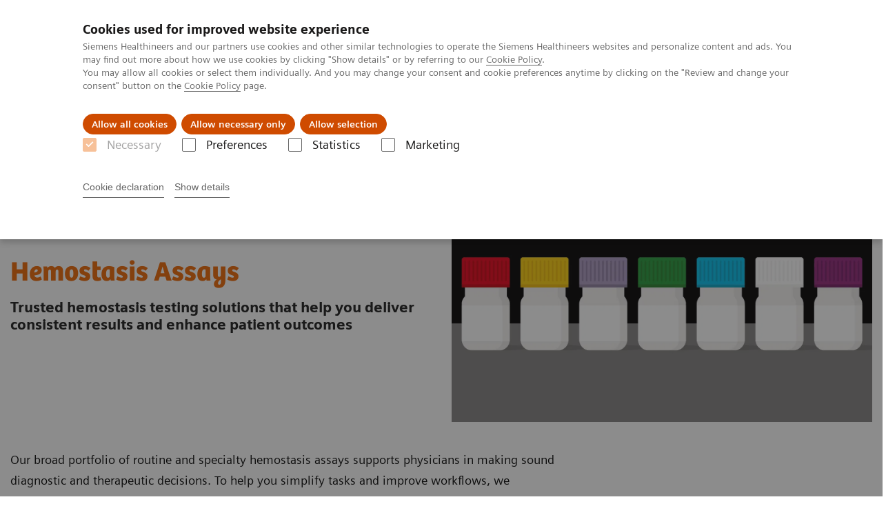

--- FILE ---
content_type: text/html; charset=utf-8
request_url: https://www.siemens-healthineers.com/en-my/hemostasis/assays
body_size: 7651
content:
<!DOCTYPE html>
<html lang="en">
  <head>
    <meta charset="utf-8" />
    <meta name="viewport" content="width=device-width, initial-scale=1" />
    <meta name="generator" content="Scrivito by JustRelate Group GmbH (scrivito.com)" />
    <meta name="app-version" content="v3.131.1-1f02d4b0" />
    
          <title data-react-helmet="true">Hemostasis Assays - Siemens Healthineers Malaysia</title>
          <meta data-react-helmet="true" name="prerender-status-code" content="200"/><meta data-react-helmet="true" name="description" content="Hemostasis testing solutions from Siemens Healthineers help you deliver consistent results and enhance patient outcomes"/><meta data-react-helmet="true" property="og:url" content="https://www.siemens-healthineers.com/en-my/hemostasis/assays"/><meta data-react-helmet="true" property="og:type" content="website"/><meta data-react-helmet="true" property="og:title" content="Hemostasis assays"/><meta data-react-helmet="true" property="og:description" content="Learn how the broad assay portfolio from Siemens Healthineers helps you deliver consistent results and enhance patient outcomes."/><meta data-react-helmet="true" property="og:image" content="https://marketing.webassets.siemens-healthineers.com/02fb03e4e1e98f84/469c76a426bc/v/86b2c8599ff2/Siemens-Healthineers-Hemostasis-Assays-Overview.jpg?nowebp=1"/><meta data-react-helmet="true" name="twitter:card" content="summary_large_image"/><meta data-react-helmet="true" property="coveo.type" content="OverviewPage"/><meta data-react-helmet="true" property="coveo.market" content="malaysia"/><meta data-react-helmet="true" property="coveo.language" content="en"/><meta data-react-helmet="true" property="coveo.image" content="https://marketing.webassets.siemens-healthineers.com/02fb03e4e1e98f84/469c76a426bc/v/86b2c8599ff2/Siemens-Healthineers-Hemostasis-Assays-Overview.jpg?nowebp=1"/><meta data-react-helmet="true" property="DC.Type" content="Text"/><meta data-react-helmet="true" property="DC.Title" content="Hemostasis Assays"/><meta data-react-helmet="true" name="DC.Description" content="Hemostasis testing solutions from Siemens Healthineers help you deliver consistent results and enhance patient outcomes"/><meta data-react-helmet="true" property="DC.Language" content="en"/><meta data-react-helmet="true" property="DC.Modified" content="2025-11-06"/><meta data-react-helmet="true" property="DC.Rights" content="2026"/><meta data-react-helmet="true" property="DC.Identifier" content="1001492029030707"/><meta data-react-helmet="true" name="releaseInformation" content="HOOD05162003321691,HOOD05162003264812,HOOD05162003343467,HOOD05162003362360"/><meta data-react-helmet="true" name="domo.ba" content="DX"/><meta data-react-helmet="true" name="domo.bl" content="SLS"/>
          <link data-react-helmet="true" rel="preconnect" href="https://api.scrivito.com"/><link data-react-helmet="true" rel="preconnect" href="https://api.scrivito.com" crossorigin=""/><link data-react-helmet="true" rel="dns-prefetch" href="https://api.scrivito.com"/><link data-react-helmet="true" rel="preconnect" href="https://marketing.webassets.siemens-healthineers.com"/><link data-react-helmet="true" rel="dns-prefetch" href="https://marketing.webassets.siemens-healthineers.com"/><link data-react-helmet="true" rel="preconnect" href="https://consentcdn.cookiebot.eu"/><link data-react-helmet="true" rel="dns-prefetch" href="https://consentcdn.cookiebot.eu"/><link data-react-helmet="true" rel="preconnect" href="https://w3.siemens.com"/><link data-react-helmet="true" rel="dns-prefetch" href="https://w3.siemens.com"/><link data-react-helmet="true" rel="preconnect" href="https://static.adlytics.net"/><link data-react-helmet="true" rel="dns-prefetch" href="https://static.adlytics.net"/><link data-react-helmet="true" rel="icon" type="image/x-icon" href="/assets/favicon.fc898baf7497271798bb68e97c98ad46.ico"/><link data-react-helmet="true" rel="icon" type="image/png" href="/assets/favicon-16x16.bb88869dfd3132d0d864dd1dfdb1855a.png"/><link data-react-helmet="true" rel="icon" type="image/png" href="/assets/favicon-32x32.4c49270e2ce1e113a90c81f39aa6be23.png"/><link data-react-helmet="true" rel="icon" type="image/png" href="/assets/favicon-96x96.e194f92070e12a3960e7593aa0b13ac3.png"/><link data-react-helmet="true" rel="icon" type="image/png" href="/assets/favicon-160x160.263b25b9fc9cb6d3950ceb676f9a463f.png"/><link data-react-helmet="true" rel="icon" type="image/png" href="/assets/favicon-192x192.e3831e35ce2fcd49c5fcd9364a0e7ef3.png"/><link data-react-helmet="true" rel="icon" type="image/png" href="/assets/favicon-196x196.496a1cccfb5e52a5433561349d6ed87b.png"/><link data-react-helmet="true" rel="apple-touch-icon" type="image/png" href="/assets/apple-touch-icon.7c347aba2e96a3af753448fe0bdcf618.png"/><link data-react-helmet="true" rel="apple-touch-icon" type="image/png" href="/assets/apple-touch-icon-57x57.ac6481ccb2c25f4dc67b89937128a002.png"/><link data-react-helmet="true" rel="apple-touch-icon" type="image/png" href="/assets/apple-touch-icon-60x60.7c347aba2e96a3af753448fe0bdcf618.png"/><link data-react-helmet="true" rel="apple-touch-icon" type="image/png" href="/assets/apple-touch-icon-72x72.57e04b38e06a6b1998a3e8971d6e4b63.png"/><link data-react-helmet="true" rel="apple-touch-icon" type="image/png" href="/assets/apple-touch-icon-76x76.f12032f2ce79323a7303275be94cf6bf.png"/><link data-react-helmet="true" rel="apple-touch-icon" type="image/png" href="/assets/apple-touch-icon-114x114.f21436505f7b50e15a825d31d80274c1.png"/><link data-react-helmet="true" rel="apple-touch-icon" type="image/png" href="/assets/apple-touch-icon-152x152.3dba5ab1c4c5cae49a5a335471f8394f.png"/><link data-react-helmet="true" rel="apple-touch-icon" type="image/png" href="/assets/apple-touch-icon-120x120.629e950ef47227b18a6238d3631dbce8.png"/><link data-react-helmet="true" rel="apple-touch-icon" type="image/png" href="/assets/apple-touch-icon-128x128.ede2ad6c6e8de167b4becd6a90187536.png"/><link data-react-helmet="true" rel="apple-touch-icon" type="image/png" href="/assets/apple-touch-icon-144x144.ef107ca31e702d50bf8840a4e05e19e8.png"/><link data-react-helmet="true" rel="apple-touch-icon" type="image/png" href="/assets/apple-touch-icon-180x180.363d7c51de4c0f731709ec1dc601b74d.png"/><link data-react-helmet="true" rel="apple-touch-icon" type="image/png" href="/assets/apple-touch-icon-precomposed.ac6481ccb2c25f4dc67b89937128a002.png"/><link data-react-helmet="true" rel="msapplication-square70x70logo" type="image/png" href="/assets/win8-tile-70x70.eeb9a7d26b9c5f399c511240e8a490cf.png"/><link data-react-helmet="true" rel="msapplication-square144x144logo" type="image/png" href="/assets/win8-tile-144x144.ef107ca31e702d50bf8840a4e05e19e8.png"/><link data-react-helmet="true" rel="msapplication-square150x150logo" type="image/png" href="/assets/win8-tile-150x150.4200be52f6b731a43adabe831c4adfcb.png"/><link data-react-helmet="true" rel="msapplication-wide310x150logo" type="image/png" href="/assets/win8-tile-310x150.49a77951f382edb3bb6d95abdd8666fd.png"/><link data-react-helmet="true" rel="msapplication-square310x310logo" type="image/png" href="/assets/win8-tile-310x310.3e005901483bd0064083393988ff886b.png"/><link data-react-helmet="true" rel="canonical" href="https://www.siemens-healthineers.com/en-my/hemostasis/assays"/><link data-react-helmet="true" rel="preload" as="image" href="https://marketing.webassets.siemens-healthineers.com/c36df5093f2db076/8a45e8a1f265/v/a86f373a7a7f/Siemens-Healthineers-Hemostasis-Assays.png" imagesrcset="https://marketing.webassets.siemens-healthineers.com/c36df5093f2db076/8a45e8a1f265/v/cdc91aaea0a5/Siemens-Healthineers-Hemostasis-Assays.png 512w, https://marketing.webassets.siemens-healthineers.com/c36df5093f2db076/8a45e8a1f265/v/f64ea12f4aa0/Siemens-Healthineers-Hemostasis-Assays.png 1024w, https://marketing.webassets.siemens-healthineers.com/c36df5093f2db076/8a45e8a1f265/v/a86f373a7a7f/Siemens-Healthineers-Hemostasis-Assays.png 1448w, https://marketing.webassets.siemens-healthineers.com/c36df5093f2db076/8a45e8a1f265/v/f2eb802b5fe3/Siemens-Healthineers-Hemostasis-Assays.png 2048w"/>
          <script data-react-helmet="true" type="application/ld+json">
        {
          "@context": "http://schema.org",
          "@type" : "WebPage",
          "url" : "https://www.siemens-healthineers.com/en-my/hemostasis/assays"
        }
        </script><script data-react-helmet="true" id="Cookiebot" src="https://consent.cookiebot.eu/uc.js" data-cbid="746f1272-7cf9-443c-9b81-03a7b0a181b7" type="text/javascript" nonce="" async=""></script>
        
    <link rel="stylesheet" href="/assets/index.e2ccf56971bcab4d3ff5.css" />
  </head>
  <body >
    <div id="application" data-scrivito-prerendering-obj-id="1001492029030707"><div class="content-wrapper"><header data-ste-chapter="header"><div class="application-bar"><div class="application-bar__container display-flex align-items-center justify-content-end"><div class="hidden-md-down"><div data-testid="top-link" class="application-bar__top-links row"><div class="col-12"><div class="meta-menu"><a class="application-bar__top-link meta-menu__link meta-menu__item" href="https://jobs.siemens.com/healthineers/jobs?page=1" target="_blank">Careers</a><a class="application-bar__top-link meta-menu__link meta-menu__item" target="_blank" href="https://www.siemens-healthineers.com/investor-relations">Investor Relations</a><a class="application-bar__top-link meta-menu__link meta-menu__item" href="/en-my/press-room" target="_blank">Press Room</a><a class="application-bar__top-link meta-menu__link meta-menu__item" href="/covid-19" target="_blank">COVID-19</a></div></div></div></div></div><div class="application-bar__container"><div class="application-bar__logo" data-ste-component="logo"><a aria-label="" href="/en-my"><div class="logo"></div></a></div><div class="application-bar__app-identifier"></div><div class="application-bar__additional-functions"><form data-ste-component="search"><div class="textfield textfield--with-postfix search-field search-field--outlined margin-bottom-0 mobile-expandable"><input name="search" type="search" arial-label="search" class="textfield__input search-field__input" spellcheck="false" autoComplete="off" placeholder="Search" value=""/><button class="textfield__postfix search-field__button search-field__button-submit" tabindex="-1" aria-label="search"><i class="icon-search"></i></button></div></form></div><div data-testid="meta-menu" class="application-bar__meta-menu"><div class="meta-menu"><ul class="bare-list meta-menu__list"><li data-testid="country-header-link" class="meta-menu__item country-selection__header-link"><button class="meta-menu__link"><img width="26" height="26" class="flag-image" src="/flags/svg/my.svg" alt="my" loading="lazy"/><span class="meta-menu__title country-selection__header-link-title">MY</span></button></li><li class="meta-menu__item" data-ste-component="contact"><a class="meta-menu__link" href="/en-my/how-can-we-help-you"><i class="icon-email"></i><span class="meta-menu__title">Contact</span></a></li></ul></div></div></div></div><div class="navigation-bar navigation-bar--dark desktop" data-ste-component="navigation"><div class="navigation-bar__container"><div class="navigation-bar__panel"><div class="navigation-bar__wrapper"><button class="navigation-bar__toggle-button"><i class="icon-burger"></i></button><div class="navigation-bar__app-identifier"></div></div></div><div class="navigation-bar__menu navigation-bar__menu--lvl1"><ul class="bare-list navigation-bar__list navigation-bar__list--lvl1"><li class="navigation-bar__item navigation-bar__item--lvl1"><a class="navigation-bar__link navigation-bar__link--lvl1" data-ste-component-state="Products &amp; Services" href="/en-my/products-services"><span class="navigation-bar__label">Products & Services</span><button class="navigation-bar__indicator navigation-bar__indicator--lvl1"><i class="icon-arrow-right"></i></button></a><div class="navigation-bar__menu navigation-bar__menu--lvl2"><button class="button button--link navigation-bar__back-button"><i class="icon-arrow-left"></i>Back</button><a class="h5 navigation-bar__header" data-ste-component-state="Products &amp; Services" href="/en-my/products-services">Products & Services</a></div></li><li class="navigation-bar__item navigation-bar__item--lvl1"><a class="navigation-bar__link navigation-bar__link--lvl1" data-ste-component-state="Support &amp; Documentation" href="/en-my/support-documentation"><span class="navigation-bar__label">Support & Documentation</span><button class="navigation-bar__indicator navigation-bar__indicator--lvl1"><i class="icon-arrow-right"></i></button></a><div class="navigation-bar__menu navigation-bar__menu--lvl2"><button class="button button--link navigation-bar__back-button"><i class="icon-arrow-left"></i>Back</button><a class="h5 navigation-bar__header" data-ste-component-state="Support &amp; Documentation" href="/en-my/support-documentation">Support & Documentation</a></div></li><li class="navigation-bar__item navigation-bar__item--lvl1"><a class="navigation-bar__link navigation-bar__link--lvl1" data-ste-component-state="Insights" href="/en-my/insights"><span class="navigation-bar__label">Insights</span><button class="navigation-bar__indicator navigation-bar__indicator--lvl1"><i class="icon-arrow-right"></i></button></a><div class="navigation-bar__menu navigation-bar__menu--lvl2"><button class="button button--link navigation-bar__back-button"><i class="icon-arrow-left"></i>Back</button><a class="h5 navigation-bar__header" data-ste-component-state="Insights" href="/en-my/insights">Insights</a></div></li><li class="navigation-bar__item navigation-bar__item--lvl1"><a class="navigation-bar__link navigation-bar__link--lvl1" data-ste-component-state="About Us" href="/en-my/about"><span class="navigation-bar__label">About Us</span><button class="navigation-bar__indicator navigation-bar__indicator--lvl1"><i class="icon-arrow-right"></i></button></a><div class="navigation-bar__menu navigation-bar__menu--lvl2"><button class="button button--link navigation-bar__back-button"><i class="icon-arrow-left"></i>Back</button><a class="h5 navigation-bar__header" data-ste-component-state="About Us" href="/en-my/about">About Us</a></div></li></ul></div></div></div></header><div><section class="padding-top-1 padding-bottom-1 bg-color-white" data-ste-chapter="breadcrumbs"><div class="container"><div class="row"><div class="col-12"><ol class="bare-list breadcrumbs margin-bottom-0" vocab="https://schema.org/" typeof="BreadcrumbList"><li class="breadcrumbs__item" property="itemListElement" typeof="ListItem"><a property="item" typeof="WebPage" href="/en-my"><span property="name">Home</span></a><meta property="position" content="1"/></li><li class="breadcrumbs__item" property="itemListElement" typeof="ListItem"><a property="item" typeof="WebPage" href="/en-my/laboratory-diagnostics"><span property="name">Laboratory Diagnostics</span></a><meta property="position" content="2"/></li><li class="breadcrumbs__item" property="itemListElement" typeof="ListItem"><span property="name">Hemostasis assays</span><meta property="position" content="3"/></li></ol></div></div></div></section><div><section data-testid="hero-block" class="hero-block overflow-hidden hero-block--white" id="hero-block" data-ste-component="hero-block"><div class="width-100"><div class="container"><div class="row justify-content-center"><div class="col-12"><div class="row"><div class="col-12 col-lg-6 order-lg-2"><div class="aspect-ratio-16x9 aspect-ratio--cover"><div><div><img src="https://marketing.webassets.siemens-healthineers.com/c36df5093f2db076/8a45e8a1f265/v/a86f373a7a7f/Siemens-Healthineers-Hemostasis-Assays.png" srcSet="https://marketing.webassets.siemens-healthineers.com/c36df5093f2db076/8a45e8a1f265/v/cdc91aaea0a5/Siemens-Healthineers-Hemostasis-Assays.png 512w,https://marketing.webassets.siemens-healthineers.com/c36df5093f2db076/8a45e8a1f265/v/f64ea12f4aa0/Siemens-Healthineers-Hemostasis-Assays.png 1024w,https://marketing.webassets.siemens-healthineers.com/c36df5093f2db076/8a45e8a1f265/v/a86f373a7a7f/Siemens-Healthineers-Hemostasis-Assays.png 1448w,https://marketing.webassets.siemens-healthineers.com/c36df5093f2db076/8a45e8a1f265/v/f2eb802b5fe3/Siemens-Healthineers-Hemostasis-Assays.png 2048w," alt="Assay bottles on a table"/></div></div></div></div><div class="hero-block__panel order-lg-1 col-12 col-lg-6"><div class="hero-block__content"><div class="hero-block__pulse"><div class="row"><div class="col-sm-8 offset-sm-0 col-10 offset-1 "><div class="dot-pulse"><div class="dot-pulse__item"></div><div class="dot-pulse__item"></div><div class="dot-pulse__item"></div><div class="dot-pulse__item"></div><div class="dot-pulse__item"></div><div class="dot-pulse__item"></div><div class="dot-pulse__item"></div></div></div></div></div><div class="row headlines"><div class="col"><div class="hero-block__headings"><h1><span class="hero-block__title display-block">Hemostasis Assays</span><span class="h5 hero-block__subtitle display-block is-sm-white"><p>Trusted hemostasis testing solutions that help you deliver consistent results and enhance patient outcomes<br></p></span></h1></div></div></div></div></div></div></div></div></div></div><div class="width-100 hero-block__description-container"><div class="container padding-bottom-1"><div class="row justify-content-center"><div class="col-12"><div class="hero-block__text wysiwyg"><div class="row"><div class="col-12 col-lg-8"><div><p>Our broad portfolio of routine and specialty hemostasis assays supports physicians in making sound diagnostic and therapeutic decisions. To help you simplify tasks and improve workflows, we continuously expand our portfolio with new technologies and ready-to-use solutions.</p></div></div></div></div></div></div></div></div></section></div><main id="body-content"></main><div data-ste-chapter="inpage-navigation" class="inpage-navigation--legacy sticky-panel"><div><div></div><div data-testid="inpage-navigation" class="collection-navigation inpage-navigation inpage-navigation--legacy sticky-panel__element"><div class=""><div class="container"><div class="row justify-content-center"><div class="col-12"><div class="inpage-navigation__panel"><div class="inpage-navigation__container"><div class="container padding-0"><div class="row"><div class="col-12 col-md-8 col-lg-9 col-xl-10"><div class="navigation-scroller"><div class="navigation-scroller__scrollable"><ul class="collection-navigation__link-list display-flex"><a class="collection-navigation__link" href="#chapter-block-f1547a10" data-link-id="inav-chapter-block-f1547a10" data-ste-inpage-nav="Routine and specialty assay portfolio">Routine and specialty assay portfolio</a><a class="collection-navigation__link" href="#innovance-assays" data-link-id="inav-innovance-assays" data-ste-inpage-nav="INNOVANCE assays portfolio">INNOVANCE assays portfolio</a></ul></div></div></div></div></div></div><span class="inpage-navigation__cta"></span></div></div></div></div></div></div></div><div><div id="chapter-block-f1547a10" data-ste-component="chapter-block-f1547a10" class=""><section class=""><div class="container"><div class="row"><div class="col-12"><h2 class="">Routine and specialty assay portfolio</h2></div></div></div></section><section><div><div id="table-799c03d5" data-ste-component="table-799c03d5" class="content-module "><div class="container"><div class="row"><div class="col-12"><h3 class="content-module__title content-tag">Routine Testing</h3><div class="wysiwyg content-module__text"><div></div></div><div class="wysiwyg overflow-x-auto "><table class="table table-features"><tbody><tr><td><div><div class="text-widget" tag="div"></div></div></td><td><div><div class="text-widget" tag="div"></div></div></td><td><div><div class="text-widget" tag="div"><p><b>Liquid formulation</b></p></div></div></td><td><div><div class="text-widget" tag="div"><p><b>No Standing time required</b></p></div></div></td></tr><tr><td><div><div class="text-widget" tag="div"><p><b>PT</b></p></div></div></td><td><div><div class="text-widget" tag="div"><p>Thromborel® S</p><p>Dade® Innovin®<br/></p></div></div></td><td><div><div class="text-widget" tag="div"></div></div></td><td><div><div class="text-widget" tag="div"><p><br/></p><p>✔<br/></p></div></div></td></tr><tr><td><div><div class="text-widget" tag="div"><p><b>APTT</b></p></div></div></td><td><div><div class="text-widget" tag="div"><p>Dade Actin® 
Activated 
Cephaloplastin<br/></p><p>Dade Actin FS 
Activated PTT<br/></p><p>Dade Actin FSL 
Activated PTT<br/></p><p>Pathromtin® SL<br/></p></div></div></td><td><div><div class="text-widget" tag="div"><p>✔<br/></p><p>✔<br/></p><p>✔<br/></p><p>✔<br/></p></div></div></td><td><div><div class="text-widget" tag="div"><p>✔<br/></p><p>✔<br/></p><p>✔<br/></p><p><br/></p></div></div></td></tr><tr><td><div><div class="text-widget" tag="div"><p><b>Fibrinogen</b></p></div></div></td><td><div><div class="text-widget" tag="div"><p>Multifibren® U</p><p>Dade Thrombin<br/></p><p>Dade Fibrinogen 
Determination<br/></p><p>Antiserum to 
Human Fibrinogen<sup>1</sup><br/></p></div></div></td><td><div><div class="text-widget" tag="div"></div></div></td><td><div><div class="text-widget" tag="div"><p><br/></p><p>✔<br/></p><p>✔<br/></p><p>✔<br/></p></div></div></td></tr><tr><td><div><div class="text-widget" tag="div"><p><b>Thrombin time</b></p></div></div></td><td><div><div class="text-widget" tag="div"><p>BC Thrombin</p><p>Thromboclotin®<sup>1</sup></p><p>Test Thrombin<br/></p><p>Batroxobin <br/></p></div></div></td><td><div><div class="text-widget" tag="div"></div></div></td><td><div><div class="text-widget" tag="div"><p>✔<br/></p><p>✔<br/></p><p>✔<br/></p><p><br/></p></div></div></td></tr><tr><td><div><div class="text-widget" tag="div"><p><b>D-Dimer</b></p></div></div></td><td><div><div class="text-widget" tag="div"><p><a rel="noindex nofollow" href="https://www.siemens-healthineers.com/hemostasis/innovance-assays/innovance-d-dimer" target="_blank">INNOVANCE® D-Dimer</a></p></div></div></td><td><div><div class="text-widget" tag="div"></div></div></td><td><div><div class="text-widget" tag="div"></div></div></td></tr></tbody></table></div></div></div></div></div><div id="table-a98d8554" data-ste-component="table-a98d8554" class="content-module "><div class="container"><div class="row"><div class="col-12"><h3 class="content-module__title content-tag">Bleeding Risk Management</h3><div class="wysiwyg content-module__text"><div></div></div><div class="wysiwyg overflow-x-auto "><table class="table table-features"><tbody><tr><td><div><div class="text-widget" tag="div"></div></div></td><td><div><div class="text-widget" tag="div"></div></div></td><td><div><div class="text-widget" tag="div"><p><b>Liquid formulation</b></p></div></div></td><td><div><div class="text-widget" tag="div"><p><b>No standing time required</b></p></div></div></td></tr><tr><td><div><div class="text-widget" tag="div"><p><b>Factor assays</b></p></div></div></td><td><div><div class="text-widget" tag="div"><p>Coagulation Factor II Deficient Plasma</p><p>Coagulation Factor V Deficient Plasma</p><p>Coagulation Factor VII Deficient Plasma</p><p>Coagulation Factor VIII Deficient Plasma</p><p>Coagulation Factor IX Deficient Plasma</p><p>Coagulation Factor X Deficient Plasma</p><p>Coagulation Factor XI Deficient Plasma</p><p>Coagulation Factor XII Deficient Plasma</p><p><a href="/en-my/hemostasis/assays/berichrom-fxiii">Berichrom® F XIII<sup>1</sup></a></p><p>Factor VIII Chromogenic Assay</p><p>BIOPHEN Factor IX<sup>1</sup></p></div></div></td><td><div><div class="text-widget" tag="div"></div></div></td><td><div><div class="text-widget" tag="div"><p><br/></p><p><br/></p><p><br/></p><p><br/></p><p><br/></p><p><br/></p><p><br/></p><p><br/></p><p><br/></p><p><br/></p><p>✔<br/></p></div></div></td></tr><tr><td><div><div class="text-widget" tag="div"><p><b>Von Willebrand factor​</b></p></div></div></td><td><div><div class="text-widget" tag="div"><p><a rel="noindex nofollow" href="https://www.siemens-healthineers.com/hemostasis/innovance-assays/innovance-vwf-ac-assay" target="_blank">INNOVANCE VWF Ac assay</a><br/></p><p>BC von Willebrand Reagent</p><p>vWF Ag assay</p></div></div></td><td><div><div class="text-widget" tag="div"><p>✔<br/></p><p><br/></p><p>✔<br/></p></div></div></td><td><div><div class="text-widget" tag="div"><p>✔</p></div></div></td></tr><tr><td><div><div class="text-widget" tag="div"><p><a rel="noindex nofollow" href="https://www.siemens-healthineers.com/hemostasis/systems/innovance-pfa-200" target="_blank"><b>Platelet function​ (PFA)</b></a><br/></p></div></div></td><td><div><div class="text-widget" tag="div"><p>INNOVANCE PFA 
P2Y<sup>1</sup></p><p>Dade PFA 
Collagen/EPI 
Test Cartridges</p><p>Dade PFA 
Collagen/ADP 
Test Cartridges</p></div></div></td><td><div><div class="text-widget" tag="div"></div></div></td><td><div><div class="text-widget" tag="div"></div></div></td></tr><tr><td><div><div class="text-widget" tag="div"><p><a rel="noindex nofollow" href="https://www.siemens-healthineers.com/hemostasis/platelet-aggregation-testing" target="_blank"><b>Platelet aggregation<sup>1</sup>​</b></a><br/></p></div></div></td><td><div><div class="text-widget" tag="div"><p>Arachidonic Acid<sup>1</sup></p><p>Ristocetin<sup>1</sup><br/></p><p>ADP<sup>1</sup></p><p>Epinephrine<sup>1</sup></p><p>Collagen<sup>1</sup></p></div></div></td><td><div><div class="text-widget" tag="div"></div></div></td><td><div><div class="text-widget" tag="div"></div></div></td></tr></tbody></table></div></div></div></div></div><div id="table-54a52230" data-ste-component="table-54a52230" class="content-module "><div class="container"><div class="row"><div class="col-12"><h3 class="content-module__title content-tag">Thrombophilia Risk Factors</h3><div class="wysiwyg content-module__text"><div></div></div><div class="wysiwyg overflow-x-auto "><table class="table table-features"><tbody><tr><td><div><div class="text-widget" tag="div"></div></div></td><td><div><div class="text-widget" tag="div"></div></div></td><td><div><div class="text-widget" tag="div"><p><b>Liquid formulation</b></p></div></div></td><td><div><div class="text-widget" tag="div"><p><b>No standing time required</b></p></div></div></td></tr><tr><td><div><div class="text-widget" tag="div"><p><b>Antithrombin​</b></p></div></div></td><td><div><div class="text-widget" tag="div"><p><a rel="noindex nofollow" data-ste-link-id="2483161449.k-f1547a10/table-c8234e39:1294608610.ys/innovance-antithrombin:3942537275" href="https://www.siemens-healthineers.com/hemostasis/innovance-assays/innovance-antithrombin" target="_blank">INNOVANCE
Antithrombin</a></p><p>Antiserum 
to Human 
Antithrombin III<sup>1</sup></p><p>Berichrom 
Antithrombin III (A)<br/></p></div></div></td><td><div><div class="text-widget" tag="div"><p>✔<br/></p><p>✔<br/></p></div></div></td><td><div><div class="text-widget" tag="div"><p>✔</p><p>✔<br/></p></div></div></td></tr><tr><td><div><div class="text-widget" tag="div"><p><b>Lupus anticoagulants​</b></p></div></div></td><td><div><div class="text-widget" tag="div"><p>LA 1 Screening Reagent</p><p>LA 2 Confirmation Reagent<br/></p></div></div></td><td><div><div class="text-widget" tag="div"></div></div></td><td><div><div class="text-widget" tag="div"><p>✔</p><p>✔<br/></p></div></div></td></tr><tr><td><div><div class="text-widget" tag="div"><p><b>Protein C ​</b></p></div></div></td><td><div><div class="text-widget" tag="div"><p>Protein C Reagent</p><p>Berichrom 
Protein C</p></div></div></td><td><div><div class="text-widget" tag="div"></div></div></td><td><div><div class="text-widget" tag="div"><p><br/></p><p>✔<br/></p></div></div></td></tr><tr><td><div><div class="text-widget" tag="div"><p><b>Protein S Ac​</b></p></div></div></td><td><div><div class="text-widget" tag="div"><p>Protein S Ac</p></div></div></td><td><div><div class="text-widget" tag="div"></div></div></td><td><div><div class="text-widget" tag="div"></div></div></td></tr><tr><td><div><div class="text-widget" tag="div"><p><b>Free Protein S Ag​</b></p></div></div></td><td><div><div class="text-widget" tag="div"><p><a href="/en-my/hemostasis/innovance-assays/innovance-free-ps-ag-assay">INNOVANCE
Free PS Ag</a></p></div></div></td><td><div><div class="text-widget" tag="div"><p>✔<br/></p></div></div></td><td><div><div class="text-widget" tag="div"><p>✔</p></div></div></td></tr><tr><td><div><div class="text-widget" tag="div"><p><b>FV Leiden</b></p></div></div></td><td><div><div class="text-widget" tag="div"><p>ProC® Global (ProC Global/FV Leiden<sup>1</sup>)</p><p>ProC Ac R<sup>1</sup></p></div></div></td><td><div><div class="text-widget" tag="div"></div></div></td><td><div><div class="text-widget" tag="div"></div></div></td></tr></tbody></table></div></div></div></div></div><div id="table-b42ca819" data-ste-component="table-b42ca819" class="content-module "><div class="container"><div class="row"><div class="col-12"><h3 class="content-module__title content-tag">Anticoagulant Therapy Management</h3><div class="wysiwyg content-module__text"><div></div></div><div class="wysiwyg overflow-x-auto "><table class="table table-features"><tbody><tr><td><div><div class="text-widget" tag="div"></div></div></td><td><div><div class="text-widget" tag="div"></div></div></td><td><div><div class="text-widget" tag="div"><p><b>Liquid formulation</b></p></div></div></td><td><div><div class="text-widget" tag="div"><p><b>No standing time required</b></p></div></div></td></tr><tr><td><div><div class="text-widget" tag="div"><p><b>Heparin</b></p></div></div></td><td><div><div class="text-widget" tag="div"><p><a rel="noindex nofollow" href="https://www.siemens-healthineers.com/hemostasis/innovance-assays/innovance-heparin" target="_blank">INNOVANCE Heparin</a><br/></p></div></div></td><td><div><div class="text-widget" tag="div"><p> ✔<br/></p></div></div></td><td><div><div class="text-widget" tag="div"><p>✔</p></div></div></td></tr><tr><td><div><div class="text-widget" tag="div"><p><b>Direct oral anticoagulant drugs<sup>1</sup>​</b></p></div></div></td><td><div><div class="text-widget" tag="div"><p><a rel="noindex nofollow" href="https://www.siemens-healthineers.com/hemostasis/innovance-assays/innovance-anti-xa" target="_blank">INNOVANCE 
Anti-Xa</a><sup>1</sup></p><p><a rel="noindex nofollow" href="https://www.siemens-healthineers.com/hemostasis/innovance-assays/innovance-innovance-dti-assay" target="_blank">INNOVANCE 
DTI Assay</a><sup>1</sup><br/></p></div></div></td><td><div><div class="text-widget" tag="div"><p> ✔</p></div></div></td><td><div><div class="text-widget" tag="div"><p>✔</p><p>✔<br/></p></div></div></td></tr></tbody></table></div></div></div></div></div><div id="table-392fd2c4" data-ste-component="table-392fd2c4" class="content-module "><div class="container"><div class="row"><div class="col-12"><h3 class="content-module__title content-tag">Fibrinolysis and Other Specialties</h3><div class="wysiwyg content-module__text"><div></div></div><div class="wysiwyg overflow-x-auto "><table class="table table-features"><tbody><tr><td><div><div class="text-widget" tag="div"></div></div></td><td><div><div class="text-widget" tag="div"></div></div></td><td><div><div class="text-widget" tag="div"><p><b>Liquid formulation</b></p></div></div></td><td><div><div class="text-widget" tag="div"><p><b>No standing time required</b></p></div></div></td></tr><tr><td><div><div class="text-widget" tag="div"><p><b>Plasminogen​</b></p></div></div></td><td><div><div class="text-widget" tag="div"><p>Berichrom 
Plasminogen<br/></p><p>Antiserum 
to Human 
Plasminogen<sup>1</sup></p></div></div></td><td><div><div class="text-widget" tag="div"><p><br/></p><p>✔<br/></p></div></div></td><td><div><div class="text-widget" tag="div"><p>✔</p><p>✔<br/></p></div></div></td></tr><tr><td><div><div class="text-widget" tag="div"><p><b>α2-Antiplasmin​</b></p></div></div></td><td><div><div class="text-widget" tag="div"><p>Berichrom
α2-Antiplasmin</p></div></div></td><td><div><div class="text-widget" tag="div"></div></div></td><td><div><div class="text-widget" tag="div"></div></div></td></tr><tr><td><div><div class="text-widget" tag="div"><p><b>Prothrombin fragment F1+2​</b></p></div></div></td><td><div><div class="text-widget" tag="div"><p>Enzygnost F 1+2 (monoclonal)</p></div></div></td><td><div><div class="text-widget" tag="div"></div></div></td><td><div><div class="text-widget" tag="div"></div></div></td></tr><tr><td><div><div class="text-widget" tag="div"><p><b>Thrombin-antithrombin complex​</b></p></div></div></td><td><div><div class="text-widget" tag="div"><p>Enzygnost TAT micro</p></div></div></td><td><div><div class="text-widget" tag="div"></div></div></td><td><div><div class="text-widget" tag="div"></div></div></td></tr><tr><td><div><div class="text-widget" tag="div"><p><b>C-1 inhibitor<sup>1​</sup></b></p></div></div></td><td><div><div class="text-widget" tag="div"><p>Berichrom
C1-Inhibitor<sup>1</sup></p><p>Antiserum 
to Human 
C1-Inhibitor<sup>1</sup><br/></p></div></div></td><td><div><div class="text-widget" tag="div"><p><br/></p><p>✔<br/></p></div></div></td><td><div><div class="text-widget" tag="div"><p>✔</p><p>✔<br/></p></div></div></td></tr></tbody></table></div></div></div></div></div></div></section></div><div id="innovance-assays" data-ste-component="innovance-assays" class=""><section class=""><div class="container"><div class="row"><div class="col-12"><h2 class="">INNOVANCE assays portfolio</h2></div></div></div></section><section><div><nav data-testid="teaser-columns" id="card-columns-e5bde07b" class="content-module teaser-columns "><div class="container"><div class="row"><div class="col"></div></div><div class="row card-columns__cards"><div class="col-12 col-md-6 col-lg-4 col-xl-3 card-columns__item"><div class="card__column" data-ste-teaser-title="&lt;p&gt;INNOVANCE Anti-Xa assay&lt;sup&gt;1&lt;/sup&gt;&lt;/p&gt;" data-ste-teaser-index="65f765e5"><div><a class="card card--linked" href="/en-my/hemostasis/innovance-assays/innovance-anti-xa"><div class="card__image "><div class="aspect-ratio-4x3 aspect-ratio--cover"><img src="https://marketing.webassets.siemens-healthineers.com/d57517d52468a4d1/9020f53fdb2a/v/5af0fda41082/Siemens-Healthineers-INNOVANCE_Anti-Xa_Assay_Box_Closed_with_all_vials.jpg" srcSet="https://marketing.webassets.siemens-healthineers.com/d57517d52468a4d1/9020f53fdb2a/v/291bce70c967/Siemens-Healthineers-INNOVANCE_Anti-Xa_Assay_Box_Closed_with_all_vials.jpg 512w,https://marketing.webassets.siemens-healthineers.com/d57517d52468a4d1/9020f53fdb2a/v/4d147ef32d3a/Siemens-Healthineers-INNOVANCE_Anti-Xa_Assay_Box_Closed_with_all_vials.jpg 1024w,https://marketing.webassets.siemens-healthineers.com/d57517d52468a4d1/9020f53fdb2a/v/5af0fda41082/Siemens-Healthineers-INNOVANCE_Anti-Xa_Assay_Box_Closed_with_all_vials.jpg 1448w,https://marketing.webassets.siemens-healthineers.com/d57517d52468a4d1/9020f53fdb2a/v/5af0fda41082/Siemens-Healthineers-INNOVANCE_Anti-Xa_Assay_Box_Closed_with_all_vials.jpg 2048w," alt="INNOVANCE Heparin" loading="lazy"/></div></div><div class="card__body"><h4 class="card__title"><p>INNOVANCE Anti-Xa assay<sup>1</sup></p></h4><div class="wysiwyg" tag="div"><p>Simplify your anticoagulant testing with one streamlined, ready-to-use assay for heparin and DOAC testing.</p></div></div></a></div></div></div><div class="col-12 col-md-6 col-lg-4 col-xl-3 card-columns__item"><div class="card__column" data-ste-teaser-title="&lt;p&gt;INNOVANCE VWF Ac assay&lt;/p&gt;" data-ste-teaser-index="1fd5c999"><div><a class="card card--linked" href="/en-my/hemostasis/innovance-assays/innovance-vwf-ac-assay"><div class="card__image "><div class="aspect-ratio-4x3 aspect-ratio--cover"><img src="https://marketing.webassets.siemens-healthineers.com/f74ce96ed9ed3ca7/e56a75fb6fc9/v/5a86df171dd3/INNOVANCE_VWF_Ac_Box_Bottles_4x3.jpg" srcSet="https://marketing.webassets.siemens-healthineers.com/f74ce96ed9ed3ca7/e56a75fb6fc9/v/0538eddd9e49/INNOVANCE_VWF_Ac_Box_Bottles_4x3.jpg 512w,https://marketing.webassets.siemens-healthineers.com/f74ce96ed9ed3ca7/e56a75fb6fc9/v/90d8d1d0fa88/INNOVANCE_VWF_Ac_Box_Bottles_4x3.jpg 1024w,https://marketing.webassets.siemens-healthineers.com/f74ce96ed9ed3ca7/e56a75fb6fc9/v/5a86df171dd3/INNOVANCE_VWF_Ac_Box_Bottles_4x3.jpg 1448w,https://marketing.webassets.siemens-healthineers.com/f74ce96ed9ed3ca7/e56a75fb6fc9/v/5a86df171dd3/INNOVANCE_VWF_Ac_Box_Bottles_4x3.jpg 2048w," alt="INNOVANCE Heparin" loading="lazy"/></div></div><div class="card__body"><h4 class="card__title"><p>INNOVANCE VWF Ac assay</p></h4><div class="wysiwyg" tag="div"><p>Explore a solution that sets a new standard in von Willebrand factor activity determination.</p></div></div></a></div></div></div><div class="col-12 col-md-6 col-lg-4 col-xl-3 card-columns__item"><div class="card__column" data-ste-teaser-title="INNOVANCE D-Dimer assay" data-ste-teaser-index="88506129"><div><a class="card card--linked" href="/en-my/hemostasis/innovance-assays/innovance-d-dimer"><div class="card__image "><div class="aspect-ratio-4x3 aspect-ratio--cover"><img src="https://marketing.webassets.siemens-healthineers.com/1800000007293677/e2448743ba73/v/7fdcb37933e7/Siemens-Healthineers-Hemostasis-INNOVANCE-D-dimer-Assay.jpg" srcSet="https://marketing.webassets.siemens-healthineers.com/1800000007293677/e2448743ba73/v/d94e42183869/Siemens-Healthineers-Hemostasis-INNOVANCE-D-dimer-Assay.jpg 512w,https://marketing.webassets.siemens-healthineers.com/1800000007293677/e2448743ba73/v/21a69067508a/Siemens-Healthineers-Hemostasis-INNOVANCE-D-dimer-Assay.jpg 1024w,https://marketing.webassets.siemens-healthineers.com/1800000007293677/e2448743ba73/v/7fdcb37933e7/Siemens-Healthineers-Hemostasis-INNOVANCE-D-dimer-Assay.jpg 1448w,https://marketing.webassets.siemens-healthineers.com/1800000007293677/e2448743ba73/v/ca79f64eface/Siemens-Healthineers-Hemostasis-INNOVANCE-D-dimer-Assay.jpg 2048w," alt="INNOVANCE D-Dimer Assay" loading="lazy"/></div></div><div class="card__body"><h4 class="card__title">INNOVANCE D-Dimer assay</h4><div class="wysiwyg" tag="div"><p>Innovation in D-dimer testing that goes beyond the expected.</p></div></div></a></div></div></div><div class="col-12 col-md-6 col-lg-4 col-xl-3 card-columns__item"><div class="card__column" data-ste-teaser-title="INNOVANCE Heparin assay" data-ste-teaser-index="1a62e150"><div><a class="card card--linked" href="/en-my/hemostasis/innovance-assays/innovance-heparin" target="_blank" rel="noindex nofollow"><div class="card__image "><div class="aspect-ratio-4x3 aspect-ratio--cover"><img src="https://marketing.webassets.siemens-healthineers.com/1800000007294114/06caa48d79fa/v/426ab1f7b436/Siemens-Healthineers-Hemostasis-INNOVANCE-Heparin-Assay_1800000007294114.jpg" srcSet="https://marketing.webassets.siemens-healthineers.com/1800000007294114/06caa48d79fa/v/e51d4ae41c05/Siemens-Healthineers-Hemostasis-INNOVANCE-Heparin-Assay_1800000007294114.jpg 512w,https://marketing.webassets.siemens-healthineers.com/1800000007294114/06caa48d79fa/v/b6fa47bc7b18/Siemens-Healthineers-Hemostasis-INNOVANCE-Heparin-Assay_1800000007294114.jpg 1024w,https://marketing.webassets.siemens-healthineers.com/1800000007294114/06caa48d79fa/v/426ab1f7b436/Siemens-Healthineers-Hemostasis-INNOVANCE-Heparin-Assay_1800000007294114.jpg 1448w,https://marketing.webassets.siemens-healthineers.com/1800000007294114/06caa48d79fa/v/9d90739abd60/Siemens-Healthineers-Hemostasis-INNOVANCE-Heparin-Assay_1800000007294114.jpg 2048w," alt="INNOVANCE Heparin" loading="lazy"/></div></div><div class="card__body"><h4 class="card__title">INNOVANCE Heparin assay</h4><div class="wysiwyg" tag="div"><p>Ready-to-use liquid heparin testing: fewer steps to precise results.</p></div></div></a></div></div></div></div></div></nav><nav data-testid="teaser-columns" id="card-columns-ec9d2dbc" class="content-module teaser-columns "><div class="container"><div class="row"><div class="col"></div></div><div class="row card-columns__cards"><div class="col-12 col-md-6 col-lg-4 col-xl-3 card-columns__item"><div class="card__column" data-ste-teaser-title="INNOVANCE Antithrombin assay" data-ste-teaser-index="04276d5f"><div><a class="card card--linked" href="/en-my/hemostasis/innovance-assays/innovance-antithrombin"><div class="card__image "><div class="aspect-ratio-4x3 aspect-ratio--cover"><img src="https://marketing.webassets.siemens-healthineers.com/1800000007294156/918a57faaff5/v/0f6ffc6650b3/Siemens-Healthineers-Hemostasis-Antithrombin-Assay-Kit.jpg" srcSet="https://marketing.webassets.siemens-healthineers.com/1800000007294156/918a57faaff5/v/a3717b4bda15/Siemens-Healthineers-Hemostasis-Antithrombin-Assay-Kit.jpg 512w,https://marketing.webassets.siemens-healthineers.com/1800000007294156/918a57faaff5/v/d52dd53b84d6/Siemens-Healthineers-Hemostasis-Antithrombin-Assay-Kit.jpg 1024w,https://marketing.webassets.siemens-healthineers.com/1800000007294156/918a57faaff5/v/0f6ffc6650b3/Siemens-Healthineers-Hemostasis-Antithrombin-Assay-Kit.jpg 1448w,https://marketing.webassets.siemens-healthineers.com/1800000007294156/918a57faaff5/v/0f6ffc6650b3/Siemens-Healthineers-Hemostasis-Antithrombin-Assay-Kit.jpg 2048w," alt="INNOVANCE Antithrombin Assay" loading="lazy"/></div></div><div class="card__body"><h4 class="card__title">INNOVANCE Antithrombin assay</h4><div class="wysiwyg" tag="div"><p>State-of-the-art antithrombin testing.</p></div></div></a></div></div></div><div class="col-12 col-md-6 col-lg-4 col-xl-3 card-columns__item"><div class="card__column" data-ste-teaser-title="&lt;p&gt;INNOVANCE Free PS Ag assay&lt;/p&gt;" data-ste-teaser-index="47060525"><div><a class="card card--linked" href="/en-my/hemostasis/innovance-assays/innovance-free-ps-ag-assay"><div class="card__image "><div class="aspect-ratio-4x3 aspect-ratio--cover"><img src="https://marketing.webassets.siemens-healthineers.com/cbafd22b1dd78473/98f2026a8221/v/9343545be6b3/siemens-healthineers_laboratory-diagnostics_hemostasis_innovance-free-ps-ag-assay.jpg" srcSet="https://marketing.webassets.siemens-healthineers.com/cbafd22b1dd78473/98f2026a8221/v/470c06919354/siemens-healthineers_laboratory-diagnostics_hemostasis_innovance-free-ps-ag-assay.jpg 512w,https://marketing.webassets.siemens-healthineers.com/cbafd22b1dd78473/98f2026a8221/v/4fd28fcc86a8/siemens-healthineers_laboratory-diagnostics_hemostasis_innovance-free-ps-ag-assay.jpg 1024w,https://marketing.webassets.siemens-healthineers.com/cbafd22b1dd78473/98f2026a8221/v/9343545be6b3/siemens-healthineers_laboratory-diagnostics_hemostasis_innovance-free-ps-ag-assay.jpg 1448w,https://marketing.webassets.siemens-healthineers.com/cbafd22b1dd78473/98f2026a8221/v/9343545be6b3/siemens-healthineers_laboratory-diagnostics_hemostasis_innovance-free-ps-ag-assay.jpg 2048w," alt="Siemens Healthineers INNOVANCE Free PS Ag Assay" loading="lazy"/></div></div><div class="card__body"><h4 class="card__title"><p>INNOVANCE Free PS Ag assay</p></h4><div class="wysiwyg" tag="div"><p>Easy, specific, and stable protein S antigen testing.</p></div></div></a></div></div></div><div class="col-12 col-md-6 col-lg-4 col-xl-3 card-columns__item"><div class="card__column" data-ste-teaser-title="INNOVANCE DTI Assay&lt;sup&gt;1&lt;/sup&gt;&lt;br&gt;" data-ste-teaser-index="2a0659b2"><div><a class="card card--linked" href="/en-my/hemostasis/innovance-assays/innovance-innovance-dti-assay" target="_blank" rel="noindex nofollow"><div class="card__image "><div class="aspect-ratio-4x3 aspect-ratio--cover"><img src="https://marketing.webassets.siemens-healthineers.com/aff901aba101b984/c24aaf2d9677/v/c65445be23d3/siemens-healthineers_INNOVANCE_DTI_Assay_StandardKit.jpg" srcSet="https://marketing.webassets.siemens-healthineers.com/aff901aba101b984/c24aaf2d9677/v/a5b53981088e/siemens-healthineers_INNOVANCE_DTI_Assay_StandardKit.jpg 512w,https://marketing.webassets.siemens-healthineers.com/aff901aba101b984/c24aaf2d9677/v/ce9ce113a76f/siemens-healthineers_INNOVANCE_DTI_Assay_StandardKit.jpg 1024w,https://marketing.webassets.siemens-healthineers.com/aff901aba101b984/c24aaf2d9677/v/c65445be23d3/siemens-healthineers_INNOVANCE_DTI_Assay_StandardKit.jpg 1448w,https://marketing.webassets.siemens-healthineers.com/aff901aba101b984/c24aaf2d9677/v/af928c4974f7/siemens-healthineers_INNOVANCE_DTI_Assay_StandardKit.jpg 2048w," alt="INNOVANCE DTI Assay " loading="lazy"/></div></div><div class="card__body"><h4 class="card__title">INNOVANCE DTI Assay<sup>1</sup><br></h4><div class="wysiwyg" tag="div"><p>A reliable dabigatran assay for when specific circumstances require specific testing. </p></div></div></a></div></div></div><div class="col-12 col-md-6 col-lg-4 col-xl-3 card-columns__item"></div></div></div></nav><div><div data-testid="content-module" id="text-media-82056fed" data-ste-component="text-media-82056fed" class="content-module content-module--text-and-media "><div class="container"><div class="row justify-content-center"><div class="col-12"><div class="row"><div class="col-12 col-md-4"><div class="content-module__media"><div class="position-relative"><div><div><figure><div class="aspect-ratio-16x9 aspect-ratio--cover"><img src="https://marketing.webassets.siemens-healthineers.com/9b3c1df4d71f9c59/bcdc9eaddea0/v/e591d302a903/100-hemostasis-products-received-IVDR-certification.png" srcSet="https://marketing.webassets.siemens-healthineers.com/9b3c1df4d71f9c59/bcdc9eaddea0/v/23e3c2f311c2/100-hemostasis-products-received-IVDR-certification.png 512w,https://marketing.webassets.siemens-healthineers.com/9b3c1df4d71f9c59/bcdc9eaddea0/v/2a0920d7feae/100-hemostasis-products-received-IVDR-certification.png 1024w,https://marketing.webassets.siemens-healthineers.com/9b3c1df4d71f9c59/bcdc9eaddea0/v/e591d302a903/100-hemostasis-products-received-IVDR-certification.png 1448w,https://marketing.webassets.siemens-healthineers.com/9b3c1df4d71f9c59/bcdc9eaddea0/v/fc42148390ed/100-hemostasis-products-received-IVDR-certification.png 2048w," alt="100% Hemostasis products received IVDR certification" loading="lazy"/></div><figcaption></figcaption></figure></div></div></div></div></div><div class="col-12 col-md-8 col-lg-8 order-2"><h3 class="content-module__title content-tag"><span><p>IVDR</p></span></h3><div class="content-module__text wysiwyg"><div><p>Siemens Healthineers is strongly committed to a high-quality equipment and assay portfolio that enables healthcare providers to offer good patient care, medical diagnosis, and treatment monitoring.</p></div></div><div class="content-module__additional-content"><div><div><a class="button icon-arrow-right-medium" href="/en-my/laboratory-diagnostics/ivdr" target="_blank" rel="noindex nofollow">Learn more</a></div></div></div></div></div></div></div></div></div></div></div></section></div></div></div><div id="cta-area"><div><section class="cta-area is-centered has-secondary-buttons" data-ste-component="cta-area"><div class="container"><div class="row justify-content-start"><div class="col-12"><div class="cta-area__button-container" data-ste-component="conversion-main-cta"><div class="cta-area__button"><a class="button button--primary icon-download" href="https://marketing.webassets.siemens-healthineers.com/6c86fc3467e6463a/a071d8e62d63/siemens-healthineers_LD_Hemostasis-Reagent-Portfolio-Brochure-07-2024.pdf" target="_blank" rel="noindex nofollow">Download reagent potfolio brochure for facilities outside the U.S. (pdf)</a></div></div><div class="cta-area__button-container" data-ste-component="conversion-secondary-cta"><div class="cta-area__button"><a class="button button--link icon-arrow-right-medium" href="/en-my/services">Services & Support</a></div><div class="cta-area__button"><a class="button button--link icon-arrow-right-medium" href="/en-my/education">Education & Training</a></div></div></div></div></div></section></div></div><section class="margin-top-1 margin-bottom-1" data-type="DISCLAIMER" data-ste-chapter="disclaimer" id="disclaimer-area"><div><div><div class="container"><div class="row"><div class="col-12 col-lg-8"><div id="disclaimer-59fb4347" class="disclaimer"><div class="disclaimer__numbering">1</div><div class="disclaimer__text content-tag"><p>The products/features/applications mentioned here are not commercially available in all countries and are subject to local regulations. Their future availability cannot be guaranteed. Not available for sale in the U.S.</p></div></div></div></div></div></div><div><div class="container"><div class="row"><div class="col-12 col-lg-8"><div id="disclaimer-a16a42af" class="disclaimer"></div></div></div></div></div><div><div class="container"><div class="row"><div class="col-12 col-lg-8"><div id="disclaimer-c986864e" class="disclaimer"><div class="disclaimer__text content-tag"><p>Actin, Berichrom, Dade, INNOVANCE, Innovin, LOCI, Multifibren, Pathromtin, ProC, Thromboclotin, Thromborel, and all associated marks are trademarks of Siemens Healthcare Diagnostics Inc., or its affiliates. Sysmex is a registered trademark of Sysmex Corporation. All other trademarks and brands are the property of their respective owners.</p></div></div></div></div></div></div><div><div class="container"><div class="row"><div class="col-12 col-lg-8"><div id="disclaimer-07cce61e" class="disclaimer"></div></div></div></div></div><div><div class="container"><div class="row"><div class="col-12 col-lg-8"><div id="disclaimer-c4f15295" class="disclaimer"><div class="disclaimer__text content-tag"><p>The products/features (mentioned herein) are not commercially available in all countries. Due to regulatory reasons, their future availability cannot be guaranteed. Please contact your local Siemens Healthineers organization for further details.</p></div></div></div></div></div></div></div></section></div><section data-ste-component="social-share"><div class="container"><div class="row justify-content-center"><div class="col-12"><div class="social-share text-align-center"><h5 class="social-share__heading">Share this page:</h5><button class="button button--control icon-facebook" data-ste-href="https://www.facebook.com/sharer/sharer.php?u=https%3A%2F%2Fwww.siemens-healthineers.com%2Fen-my%2Fhemostasis%2Fassays%3Fstc%3Dsv_fb"></button><button class="button button--control icon-linkedin" data-ste-href="https://www.linkedin.com/shareArticle?url=https%3A%2F%2Fwww.siemens-healthineers.com%2Fen-my%2Fhemostasis%2Fassays%3Fstc%3Dsv_li"></button></div></div></div></div></section></div><footer class="footer bg-color-gray-shade-4 padding-top-2" role="contentinfo" data-ste-chapter="footer"><div class="container"><div class="row"><div class="col-12"><hr/></div></div><div class="row"><div class="col-12 display-flex"><ul class="legal-links"><li class="legal-links__item"><span class="legal-links__item">Siemens Healthcare Sdn. Bhd. ©2026</span><span class="legal-links__item"><a class="legal-links__link" href="#">The content is intended only for healthcare professionals</a></span><span class="legal-links__item"><a class="legal-links__link" href="/en-my/corporate-info">Corporate Information</a></span><span class="legal-links__item"><a class="legal-links__link" href="/en-my/siemens-website-privacy-policy" target="_blank">Privacy Policy</a></span><span class="legal-links__item"><a class="legal-links__link" href="/en-my/terms-of-use" target="_blank">Terms of Use</a></span><span class="legal-links__item"><a class="legal-links__link" href="https://static.siemens-healthineers.com/cms/LicenseInfo.html?ste_sid=5209c194555b54b929f43cf02671721f" target="_blank">3rd Party Licenses</a></span></li></ul></div></div></div></footer><button aria-label="go to top" data-ste-inpage-nav="top" class="button button--control back-to-top icon-arrow-top"></button></div>
    <script src="/assets/preloadDumps/1001492029030707/63214ce41d794485b7e9.js"></script>
    <script async src="/assets/index.17fbd2be2c291b383bb9.js"></script>
  </body>
</html>


--- FILE ---
content_type: image/svg+xml
request_url: https://www.siemens-healthineers.com/flags/svg/my.svg
body_size: 238
content:
<svg width="32" height="32" viewBox="0 0 32 32" fill="none" xmlns="http://www.w3.org/2000/svg">
<path d="M28.7197 6.5H15.96V9.67998H30.5712C30.0882 8.53998 29.4643 7.48 28.7197 6.5Z" fill="#ED4C5C"/>
<path d="M31.5978 19.18C31.7991 18.16 31.9199 17.1 31.9199 16H0.0205078C0.0205078 17.08 0.121107 18.14 0.342491 19.18H31.5978Z" fill="#F9F9F9"/>
<path d="M15.96 0.160034V3.34001H25.5398C22.8631 1.34001 19.5625 0.160034 15.96 0.160034Z" fill="#ED4C5C"/>
<path d="M15.9596 6.50005H28.7193C27.8137 5.30005 26.7269 4.24007 25.5193 3.32007H15.9395V6.50005H15.9596Z" fill="#F9F9F9"/>
<path d="M30.5908 9.66003H15.9795V12.84H31.6173C31.3758 11.74 31.0336 10.68 30.5908 9.66003Z" fill="#F9F9F9"/>
<path d="M15.96 12.84V16.02H31.9197C31.9197 14.94 31.8191 13.88 31.5977 12.84H15.96Z" fill="#ED4C5C"/>
<path d="M1.34865 22.34H30.5914C31.0342 21.34 31.3763 20.28 31.5977 19.16H0.322266C0.563775 20.28 0.905884 21.34 1.34865 22.34Z" fill="#ED4C5C"/>
<path d="M3.19978 25.52H28.7193C29.4639 24.54 30.0878 23.48 30.5709 22.34H1.32812C1.8514 23.48 2.47526 24.54 3.19978 25.52Z" fill="#F9F9F9"/>
<path d="M3.2002 25.52C4.10586 26.72 5.19268 27.78 6.40022 28.7H25.5398C26.7474 27.8 27.8141 26.72 28.7398 25.52H3.2002Z" fill="#ED4C5C"/>
<path d="M6.40039 28.6799C9.05699 30.6799 12.3777 31.8599 15.9802 31.8599C19.5626 31.8599 22.8834 30.6799 25.5601 28.6799H6.40039Z" fill="#F9F9F9"/>
<path d="M15.9598 0.160034C7.14466 0.160034 0 7.26004 0 16.02H15.9598V0.160034Z" fill="#2A5F9E"/>
<path d="M9.5196 12.62C7.90954 12.62 6.60136 11.3 6.60136 9.65996C6.60136 8.01996 7.90954 6.69995 9.5196 6.69995C10.1435 6.69995 10.707 6.89997 11.1699 7.21997C10.5058 6.43997 9.51957 5.95996 8.43278 5.95996C6.4202 5.95996 4.79004 7.61996 4.79004 9.65996C4.79004 11.7 6.4202 13.36 8.43278 13.36C9.51957 13.36 10.5058 12.88 11.1699 12.1C10.707 12.44 10.1435 12.62 9.5196 12.62Z" fill="#FFE62E"/>
<path d="M12.7794 9.03997L13.1215 8.07996L13.041 9.09998L13.7655 8.39998L13.2624 9.27996L14.2083 8.95999L13.363 9.51999L14.3693 9.65999L13.363 9.79998L14.2083 10.38L13.2624 10.06L13.7655 10.94L13.041 10.22L13.1215 11.26L12.7794 10.3L12.4171 11.26L12.5177 10.22L11.7731 10.94L12.2964 10.06L11.3303 10.38L12.1756 9.79998L11.1895 9.65999L12.1756 9.51999L11.3303 8.95999L12.2964 9.27996L11.7731 8.39998L12.5177 9.09998L12.4171 8.07996L12.7794 9.03997Z" fill="#FFE62E"/>
</svg>
